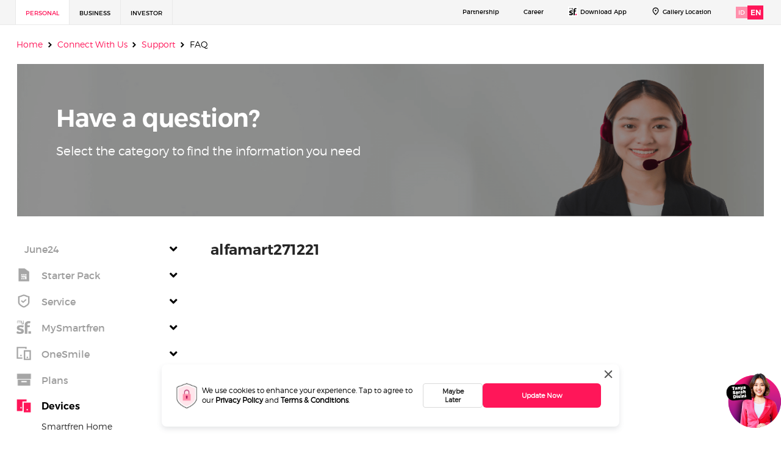

--- FILE ---
content_type: image/svg+xml
request_url: https://www.smartfren.com/app/themes/ucms/assets/icons/icon_box.svg
body_size: 270
content:
<svg xmlns="http://www.w3.org/2000/svg" width="35" height="32" fill="none" viewBox="0 0 35 32">
    <path fill-rule="evenodd" d="M2.666 14.667h26.667V4H2.666v10.667zM10.667 21.333h10.666v-2.666H10.667v2.666zM4 28h24V16H4v12z" clip-rule="evenodd"/>
</svg>
